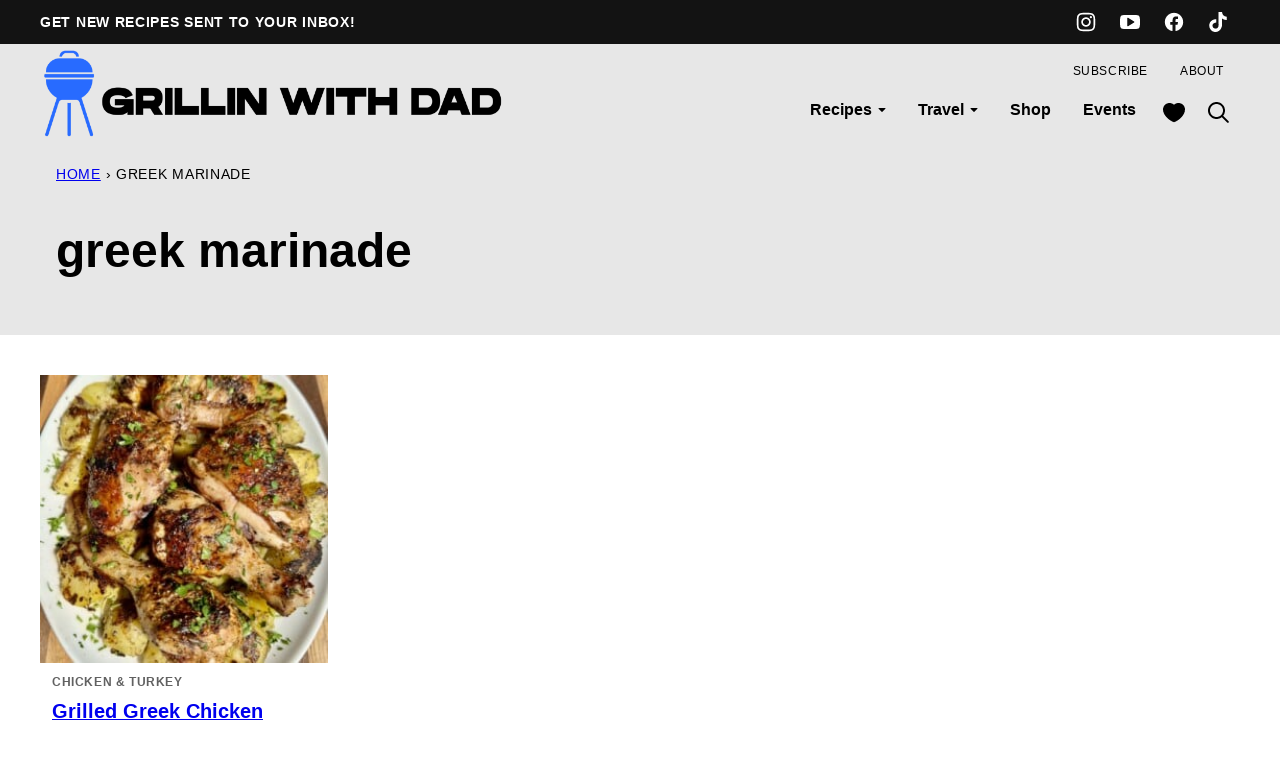

--- FILE ---
content_type: text/css
request_url: https://grillinwithdad.com/wp-content/themes/grillinwithdad-2024/blocks/about/style.css?ver=1712855984
body_size: -401
content:
.block-about {
	display: flex;
	flex-wrap: wrap;
	align-items: center;
	column-gap: 24px;
	row-gap: 16px;
}

.block-about__image {
	flex-basis: 344px;
	flex-grow: 0;
	flex-shrink: 1;
}

.block-about__content {
	flex-basis: 300px;
	flex-grow: 1;
	padding-inline: 16px;
}


--- FILE ---
content_type: text/css
request_url: https://grillinwithdad.com/wp-content/themes/grillinwithdad-2024/blocks/cookbook/style.css?ver=1712855984
body_size: -399
content:

.block-cookbook {
	display: flex;
	flex-wrap: wrap;
	align-items: center;
	column-gap: 40px;
}

.block-cookbook__content {
	padding: 16px 0;
}

@media only screen and (min-width: 600px) {
	.block-cookbook__image {
		max-width: 300px;
	}
}


--- FILE ---
content_type: text/css
request_url: https://grillinwithdad.com/wp-content/themes/grillinwithdad-2024/blocks/events/style.css?ver=1712855984
body_size: -273
content:
.block-events__item {
	border: 1px solid var(--wp--preset--color--foreground);
	margin-block-end: var(--wp--custom--layout--block-gap-large);
}

.block-events__title {
	background: var(--wp--preset--color--foreground);
	color: var(--wp--preset--color--background);
	padding: 16px;
	font-weight: 900;
	font-size: var(--wp--preset--font-size--large);
	margin: 0;
}


.block-events__item ul {
	padding: 16px;
	margin: 0;
}

.block-events__item li {
	list-style: none;
}

.block-events__item li + li {
	border-top: 1px solid var(--wp--custom--color--neutral-300);
	padding-top: 4px;
	margin-top: 4px;
}

.block-events__item .wp-block-buttons {
	padding-inline: 16px;
	padding-block-end: 16px;
}


--- FILE ---
content_type: text/css
request_url: https://grillinwithdad.com/wp-content/themes/grillinwithdad-2024/blocks/instagram-cta/style.css?ver=1712855984
body_size: -292
content:
.block-instagram-cta {
	background: var(--wp--preset--color--quaternary);
	padding: 16px;
}

.block-instagram-cta__icon {
	line-height: 0;
}

.block-instagram-cta__title {
	font-size: var(--wp--preset--font-size--large);
	font-weight: 700;
	line-height: var(--wp--custom--line-height--medium);
	margin: 0;
}

.editor-styles-wrapper .block-instagram-cta a {
	pointer-events: none;
}

.block-instagram-cta {
	display: flex;
	flex-wrap: nowrap;
	align-items: center;
}

.block-instagram-cta__icon {
	margin-right: 16px;
}

.block-instagram-cta a {
	margin-left: auto;
	white-space: nowrap;
}
